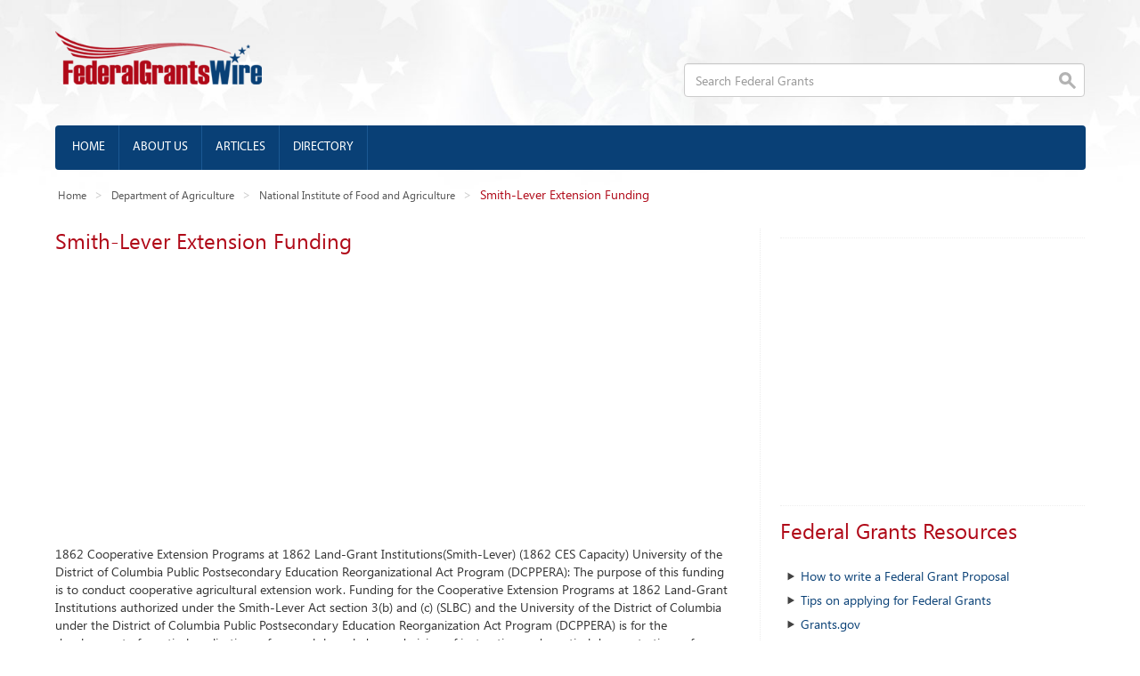

--- FILE ---
content_type: text/html; charset=UTF-8
request_url: https://www.federalgrantswire.com/smithlever-funding-various-programs.html
body_size: 14805
content:
<!DOCTYPE html>
<html>
  <head>
		<title>Smith-Lever Extension Funding - Federal Grants Wire</title>
		<meta name="description" content="1862 Cooperative Extension Programs at 1862 Land-Grant Institutions(Smith-Lever) (1862 CES Capacity) University of the District of Columbia Public..." />
		<meta name="viewport" content="width=device-width, initial-scale=1.0" />
		<meta http-equiv="Content-Type" content="text/html; charset=utf-8">
		<link rel="shortcut icon" href="/favicon.ico" type="image/x-icon" />
		<link rel="icon" href="/favicon.ico" type="image/x-icon" />
		<link rel="preconnect" href="https://adservice.google.com/" />
		<link rel="preconnect" href="https://googleads.g.doubleclick.net/" />
		<link rel="preconnect" href="https://www.googletagservices.com/" />
		<link rel="preconnect" href="https://tpc.googlesyndication.com/" />
		<link rel="preload" href="/css/fonts/segoeui_0.woff" as="font" type="font/woff" crossorigin>
		<link href="//www.federalgrantswire.com/css/bootstrap.min.css" rel="stylesheet" media="screen" />
		<!--[if IE 8]><link rel="stylesheet" type="text/css" href="css/bootstrap.ie.css" /><![endif]-->
		<script async src="//pagead2.googlesyndication.com/pagead/js/adsbygoogle.js"></script>
		<script>
		  (adsbygoogle = window.adsbygoogle || []).push({
		    google_ad_client: "ca-pub-7315296923822749",
		    enable_page_level_ads: true
		  });
		</script>
				<script src="https://cmp.gatekeeperconsent.com/min.js" data-cfasync="false"></script>
		<script src="https://the.gatekeeperconsent.com/cmp.min.js" data-cfasync="false"></script>
		<script async src="//www.ezojs.com/ezoic/sa.min.js"></script>
		<script>
			window.ezstandalone = window.ezstandalone || {};
			ezstandalone.cmd = ezstandalone.cmd || [];
		</script>
		<!-- Google tag (gtag.js) -->
		<script async src="https://www.googletagmanager.com/gtag/js?id=G-Z4RVVWNVLX"></script>
		<script>
			window.dataLayer = window.dataLayer || [];
			function gtag(){dataLayer.push(arguments);}
			gtag('js', new Date());

			gtag('config', 'G-Z4RVVWNVLX');
		</script>

		<script async src="https://fundingchoicesmessages.google.com/i/pub-7315296923822749?ers=1" nonce="Acf4ENyTUkqZsCcVvPNp9g"></script><script nonce="Acf4ENyTUkqZsCcVvPNp9g">(function() {function signalGooglefcPresent() {if (!window.frames['googlefcPresent']) {if (document.body) {const iframe = document.createElement('iframe'); iframe.style = 'width: 0; height: 0; border: none; z-index: -1000; left: -1000px; top: -1000px;'; iframe.style.display = 'none'; iframe.name = 'googlefcPresent'; document.body.appendChild(iframe);} else {setTimeout(signalGooglefcPresent, 0);}}}signalGooglefcPresent();})();</script>
	</head>
  <body>

		<div class="container">
			<div class="row">
				<div class="col-lg-5">
					<div class="logo"><a href="//www.federalgrantswire.com"><img src="img/logo.png" width="306" height="79" alt="Federal Grants Wire Logo" class="img-responsive"></a></div>
				</div>
				<div class="col-lg-7">
					<form action="//www.federalgrantswire.com/search" id="cse-search-box">
				    <input type="hidden" name="cx" value="partner-pub-7315296923822749:6523484186" />
				    <input type="hidden" name="cof" value="FORID:10" />
				    <input type="hidden" name="ie" value="UTF-8" />
				  	<input type="text" class="form-control pull-right top_search" name="q" placeholder="Search Federal Grants" />
				  </form>
				</div>
			</div>
			<div class="navbar">
			  <div class="container">
			    <!-- .navbar-toggle is used as the toggle for collapsed navbar content -->
			    <button type="button" class="navbar-toggle" data-toggle="collapse" data-target=".navbar-responsive-collapse">
			      <span class="icon-bar"></span>
			      <span class="icon-bar"></span>
			      <span class="icon-bar"></span>
			    </button>
			
					<a class="navbar-brand" href="#"></a>
			
			    <!-- Place everything within .navbar-collapse to hide it until above 768px -->
			    <div class="nav-collapse collapse navbar-responsive-collapse">
			      	<ul class="nav navbar-nav">
			          <li><a href="https://www.federalgrantswire.com">Home</a></li>
			          <li><a href="https://www.federalgrantswire.com/about-us.html">About us</a></li>
			          <li><a href="https://www.federalgrantswire.com/federal-grant-articles.html">Articles</a></li>
			          <li><a href="https://www.federalgrantswire.com/federal-grants-wire-site-directory.html">Directory</a></li>
			        </ul>
			    </div>
			  </div>
			</div>

			<ul class="breadcrumb">
			  <li><a href="https://www.federalgrantswire.com">Home</a></li>
				<li><a href="https://www.federalgrantswire.com/department-of-agriculture-federal-grants.html">Department of Agriculture</a></li>
				<li><a href="https://www.federalgrantswire.com/national-institute-of-food-and-agriculture-department-of-agriculture-federal-grants.html">National Institute of Food and Agriculture</a></li>
			  <li class="active">Smith-Lever Extension Funding</li>
			</ul>

			<div class="row">
  			<div class="col-lg-8">
  				<h1 class="main-heading">Smith-Lever Extension Funding</h1>
<script async src="//pagead2.googlesyndication.com/pagead/js/adsbygoogle.js"></script>
<!-- Responsive - Top -->
<ins class="adsbygoogle"
     style="display:block"
     data-ad-client="ca-pub-7315296923822749"
     data-ad-slot="9978783037"
     data-ad-format="auto"
     data-full-width-responsive="true"></ins>
<script>
(adsbygoogle = window.adsbygoogle || []).push({});
</script>
<p>&nbsp;</p>  				<p>1862 Cooperative Extension Programs at 1862 Land-Grant Institutions(Smith-Lever) (1862 CES Capacity) University of the District of Columbia Public Postsecondary Education Reorganizational Act Program (DCPPERA): The purpose of this funding is to conduct cooperative agricultural extension work. Funding for the Cooperative Extension Programs at 1862 Land-Grant Institutions authorized under the Smith-Lever Act section 3(b) and (c) (SLBC) and the University of the District of Columbia under the District of Columbia Public Postsecondary Education Reorganization Act Program (DCPPERA) is for the development of practical applications of research knowledge and giving of instruction and practical demonstrations of existing or improved practices or technologies in agriculture, uses of solar energy with respect to agriculture, home economics, and rural energy, and subjects relating thereto to persons not attending or resident in 1862 Land-Grant Institutions, and imparting information on those subjects through demonstrations, publications, and otherwise and for the necessary printing and distribution of information in connection with the subjects. 1862 Smith-Lever Special Needs Capacity Grants Program (SLSN): The purpose of this capacity grant program is to increase the level of agricultural extension activities and reach out to new audiences and to support innovative, education-based approaches to addressing emergency preparedness and specific responses related to natural and human-made disasters. Smith-Lever Special Needs Competitive Grants Program: (SLSNCGP): The purpose of this competitive program is to conduct competitive grant programs to State Extension Services at 1862 Land-Grant Institutions to support innovative, education-based approaches to addressing emergency preparedness and specific responses related to natural and human-made disasters.</p>
					<div class="inner-heading">General information about this opportunity</div>					
					<div class="sub-heading">Last Known Status</div>				 
					<span class="green">Active</span>
					<div class="sub-heading">Program Number</div>				 
					10.511					<div class="sub-heading">Federal Agency/Office</div>				 
					National Institute of Food and Agriculture, Department of Agriculture					<div class="sub-heading">Type(s) of Assistance Offered</div>				 
					A - Formula Grants; B - Project Grants					
					<div class="sub-heading">Program Accomplishments</div>
					<strong>Fiscal Year 2016</strong> Not applicable.<br><strong>Fiscal Year 2017</strong> Not applicable.<br><strong>Fiscal Year 2018</strong> (A) â€“ Cooperative Extension Programs at 1862 Land-grant Institutions (Capacity Program) SPECIAL NOTE: See Assistance Listing # 10.500 (A) for pertinent details. (B) - Cooperative Extension Programs at 1862 Land-grant Institutions (Smith-Lever Special Needs Capacity Program) SPECIAL NOTE: See Assistance Listing # 10.500 (B) for pertinent details. (C) - Smith-Lever Special Needs Competitive Grants Program (aka SLSNCGP) SPECIAL NOTE: See Assistance Listing # 10.500 (C) for pertinent details. (D) - University of the District of Columbia Public Postsecondary Education Reorganization Act Program (DCPPERA) SPECIAL NOTE: See Assistance Listing # 10.500 (CC) for pertinent details.<br><strong>Fiscal Year 2019</strong> This represents a newly created Assistance Listing (CFDA) number, which was part of an initiative to break out the separate programs formerly contained in CFDA # 10.500 â€“ Cooperative Extension Service (CES). (A) â€“ Cooperative Extension Programs at 1862 Land-grant Institutions (Capacity Program) Cooperative Extension Programs at 1862 Land-Grant Institutions and University of the District of Columbia Public Postsecondary Education Reorganization Act Program were allocated $302,853,898 to support Extension activities. Awards ranged from $ $1,135,279 to $13,278,477. The total amount of required matching funds in FY 2019 was $281,846,943. 1862 Land-Grant Institutions in the 50 States must match 100 percent of the SLSN funds they receive with funds from non-Federal sources such as State or county appropriations. In Fiscal Year (FY) 2019, $1,212,160 (representing the Appropriation, less the legislatively mandated set-asides), was available to fund this program allocated solely to the University of the District of Columbia (UDC). There is no matching requirement for this program. Administrative costs are taken from Smith-Lever funds. (B) - Cooperative Extension Programs at 1862 Land-grant Institutions (Smith-Lever Special Needs Capacity Program) For FY 2019, the Special Needs program was allocated $1,029,979 to support individual projects that may be initiated under this program. Awards ranged from $11,347 to $111,504. (C) - Smith-Lever Special Needs Competitive Grants Program (aka SLSNCGP) The Smith Lever Special Needs projects will fund the development of educational programs and demonstration activities focusing on disaster preparedness, mitigation, response, and recovery. The projects must support innovative, education-based approaches to addressing emergency preparedness and specific responses related to natural and human-made disasters. The amount available for support in FY 2019 was $462,744 Eleven (11) proposals were submitted and six (6) proposals were recommended for funding. (D) - University of the District of Columbia Public Postsecondary Education Reorganization Act Program (DCPPERA) In Fiscal Year (FY) 2019, $1,212,160 (representing the Appropriation, less the legislatively mandated set-asides), was available to fund this program allocated solely to the University of the District of Columbia (UDC). There is no matching requirement for this program. Administrative costs are taken from Smith-Lever funds.<br><strong>Fiscal Year 2020</strong> (A) â€“ Cooperative Extension Programs at 1862 Land-grant Institutions (Capacity Program) FY 2020 funding levels have not yet been established by Congressional Appropriations. However, in accordance with financial data provided by the Budget Office, NIFA projects that approximately $288,543,794 will be available to fund similar projects. Pertinent details to be provided by Program at a future date. (B) - Cooperative Extension Programs at 1862 Land-grant Institutions (Smith-Lever Special Needs Capacity Program) Based upon the Presidentâ€™s Budget, for FY 2020, NIFA projects that $1,029,979 will be allocated to support Special Needs individual projects that may be initiated under this program. Awards are projected to range from $11,347 to $111,504. (C) - Smith-Lever Special Needs Competitive Grants Program (aka SLSNCGP) FY 2020 funding levels have not yet been established by Congressional Appropriations. However, in accordance with financial data provided by the Budget Office, NIFA projects that approximately $463,844 will be available to fund similar projects. Pertinent details to be provided by Program at a future date. (D) - University of the District of Columbia Public Postsecondary Education Reorganization Act Program (DCPPERA) In Fiscal Year (FY) 2020 it is projected that $1,212,160 (representing the Appropriation, less the legislatively mandated set-asides), will be available to fund this program allocated solely to the University of the District of Columbia (UDC). There is no matching requirement for this program. Administrative costs are taken from Smith-Lever funds.<br><strong>Fiscal Year 2024</strong> Pertinent details will be provided by Program at a future date.					<div class="sub-heading">Authorization</div>				 
					University of the District of Columbia Public Postsecondary Education Reorganization Act Program (DCPPERA): Sections 208 of the District of Columbia Public Postsecondary Education Reorganization Act provides, in pertinent part, that â€ś[i]n the administration of the Act of May 8, 1914 (7 U.S.C. 341-346, 347a-349) (known as the Smith-Lever Act)â€¦ the University [of the District of Columbia] shall be considered to be a university established for the benefit of agriculture and the mechanic arts in accordance with the provisions of the Act of July 2, 1862 (7 U.S.C. 301- 305, 307,308); andâ€¦ the term â€śStateâ€ť as used in such Act of May 8, 1914, shall include the District of Columbia, except that the District of Columbia shall not be eligible to receive any sums appropriated under section 3 of such Act.<br>Smith-Lever Special Needs-Competitive (SLSNCGP): Section 3(b) & (c) of the Smith-Lever Act, Pub. L. No. 63-95 (7 U.S.C. 343) allows the Secretary of Agriculture, acting through the Director of the National Institute of Food and Agriculture (NIFA), to conduct competitive grant programs to State Extension Services at 1862 Land-Grant Institutions to support innovative, education-based approaches to addressing emergency preparedness and specific responses related to natural and human-made disasters.<br>Cooperative Extension Programs at 1862 Land-Grant Institutions(1862 CES Capacity): 7 U.S.C. 341-346, 347a-349 Sections 3(b) and 3(c) of the Smith-Lever Act (program referred to as SLBC) provide funding for agricultural extension programs at 1862 Land-grant universities.<br>1862 Smith-Lever Special Needs Capacity Grants Program (SLSN): Sections 3(b)(1) and 8 of the Smith-Lever Act provide the basis of funding special needs agricultural extension programs at 1862 Land-grant institutions.					<div class="inner-heading">Who is eligible to apply/benefit from this assistance?</div>
					<div class="sub-heading">Applicant Eligibility</div>
					1862 CES Capacity & DCPPERA: Joint Cooperative Extension Programs at 1862 Land-Grant Institutions applications may only be submitted by the following 1862 Land-grant Institutions: Auburn University, University of Alaska-Fairbanks, American Samoa Community College, University of Arizona, University of Arkansas, University of California, Colorado State University, University of Connecticut, University of Delaware, University of Florida, University of Georgia, University of Guam, University of Hawaii, University of Idaho, University of Illinois, Purdue University, Iowa State University, Kansas State University, University of Kentucky, Louisiana State University, University of Maine, University of Maryland-College Park, University of Massachusetts, Michigan State University, College of Micronesia, University of Minnesota, Mississippi State University, University of Missouri, Montana State University, University of Nebraska, University of Nevada-Reno, University of New Hampshire, Rutgers University, New Mexico State University, Cornell University, North Carolina State University, North Dakota State University, Northern Marianas College, Ohio State University, Oklahoma State University, Oregon State University, Pennsylvania State University, University of Puerto Rico, University of Rhode Island, Clemson University, South Dakota State University, University of Tennessee, Texas A & M University, Utah State University, University of Vermont, Virginia Polytechnic Institute & State University, University of the Virgin Islands, Washington State University, West Virginia University, University of Wisconsin, and University of Wyoming. University of the District of Columbia Public Postsecondary Education Reorganization Act Program (DCPPERA): Applications may only be submitted by the University of the District of Columbia. 1862 Special Needs Capacity (SLSN): Applications may only be submitted by the following 1862 Land-grant Institutions: University of Alaska-Fairbanks, University of Arizona, Colorado State University, University of Idaho, Kansas State University, Montana State University, University of Nebraska, University of Nevada-Reno, New Mexico State University, North Dakota State University, Oregon State University, South Dakota State University, Texas A&M University, Utah State University, University of Vermont, and University of Wyoming. Smith-Lever Special Needs Competitive (SLSNCGP): Applications may only be submitted by 1862 Land-grant Institutions in the 50 states and the U.S. territories, American Samoa, Guam, Micronesia, Northern Marianas, Puerto Rico, and the U.S. Virgin Islands.					<div class="sub-heading">Beneficiary Eligibility</div>
					See RFAs for specific information.					<div class="sub-heading">Credentials/Documentation</div>
					Credentials/Documentation (083): The System for Award Management (SAM) combines eight federal procurement systems, including CCR, and the Catalog of Federal Domestic Assistance into one new system. CCR activities are conducted through SAM (the CCR website will redirect users to SAM). Unique Entity Identifier (UEI)Number and System for Award Management (SAM): Each applicant (unless excepted under 2 CFR ? 25.110(b) or (c), or has an exception approved by the Federal awarding agency under 2 CFR ? 25.110(d)) is required to: (i) Be registered in SAM before submitting its application; (ii) Provide a valid UEI number in its application; and (iii) Continue to maintain an active SAM registration with current information at all times during which it has an active Federal award or an application or plan under consideration by a Federal awarding agency. It also must state that the Federal awarding agency may not make a Federal award to an applicant until the applicant has complied with all applicable UEI and SAM requirements and, if an applicant has not fully complied with the requirements by the time the Federal awarding agency is ready to make a Federal award, the Federal awarding agency may determine that the applicant is not qualified to receive a Federal award and use that determination as a basis for making a Federal award to another applicant. Applicants must furnish the information required in the Competitive Request for Applications (RFAs). Successful applicants recommended for funding must furnish the information and assurances requested during the award documentation process. These include, but are not limited to the following: Organizational Management Information - Specific management information relating to an applicant shall be submitted on a one time basis, with updates on an as needed basis, as part of the responsibility determination prior to the award of a grant identified under this RFA, if such information has not been provided previously under this or another NIFA program. NIFA will provide copies of forms recommended for use in fulfilling these requirements as part of the preaward process. Although an applicant may be eligible based on its status as one of these entities, there are factors which may exclude an applicant from receiving Federal financial and nonfinancial assistance and benefits under this program (e.g., debarment or suspension of an individual involved or a determination that an applicant is not responsible based on submitted organizational management information). This information collection is approved under OMB Circular Control No. 0524-0026, "Assurance of Compliance with the Department of Agriculture Regulations Assuring Civil Rights, Compliance and Organization Information." SPECIAL NOTE: Please refer to the Request for Applications (RFAs) for further specific and pertinent details. The most current RFAs are available as follows: https://www.nifa.usda.gov/sites/default/files/resources/FY2022-Joint-Cooperative-Extension%20at-1862-Land-Grant%20Institutions-and-UDC-RFA-508-updated_0.pdfCooperative Extension Programs at 1862 Land-Grant Institutions (Smith-Lever Special Needs) https://www.nifa.usda.gov/sites/default/files/resources/FY2022-Cooperative-Extension-Programs-at-1862-Land-Grant-Institutions-Smith-Lever-Special-Needs-RFA-508B.pdfRFAs are generally released annually. Hence, the RFAs provide the most current and accurate information available. Any specific instructions in the RFAs supersede the general information provided in the CFDA database. 2 CFR 200, Subpart E - Cost Principles applies to this program.					<div class="inner-heading">What is the process for applying and being award this assistance?</div>
					<div class="sub-heading">Pre-Application Procedure</div>
					Preapplication coordination is not applicable.					<div class="sub-heading">Application Procedure</div>
					2 CFR 200, Uniform Administrative Requirements, Cost Principles, and Audit Requirements for Federal Awards applies to this program. 2 CFR 200, Uniform Administrative Requirements, Cost Principles, and Audit Requirements for Federal Awards applies to this program. The National Institute of Food and Agriculture (NIFA) only accepts electronic applications which are submitted via Grants.gov in response to specific Requests for Applications (RFA). Applicants must complete the Grants.gov registration process. For information about the pre-award phase of the grant lifecycle application processes see: http://www.grants.gov/web/grants/learn-grants/grants-101/pre-award-phase.html. Further, applicants must follow the instructions provided in the NIFA Grants.gov Application Guide, which can be assessed as follows: Adobe NIFA Applications. 2 CFR part 200, Uniform Administrative Requirements, Cost Principles, and Audit Requirements for Federal Awards and 2 CFR part 400 USDA's Uniform Administrative Requirements, Cost Principles, and Audit Requirements for Federal Awards apply to this program. SPECIAL NOTE: Please refer to the Request for Applications (RFAs) for further specific and pertinent details. The most current RFAs are available as follows: https://www.nifa.usda.gov/sites/default/files/resources/FY2022-Joint-Cooperative-Extension%20at-1862-Land-Grant%20Institutions-and-UDC-RFA-508-updated_0.pdfCooperative Extension Programs at 1862 Land-Grant Institutions (Smith-Lever Special Needs) https://www.nifa.usda.gov/sites/default/files/resources/FY2022-Cooperative-Extension-Programs-at-1862-Land-Grant-Institutions-Smith-Lever-Special-Needs-RFA-508B.pdf RFAs are generally released annually. Hence, the RFAs provide the most current and accurate information available. Any specific instructions in the RFAs supersede the general information provided in the CFDA database.					<div class="sub-heading">Award Procedure</div>
					1862 CES Capacity (Smith-Lever), DCPPERA, and 1862 Smith-Lever Special Needs Capacity (SLSN): NIFA will review submitted documents to determine if all program, financial, and administrative requirements have been met and are current. https://www.nifa.usda.gov/sites/default/files/resources/FY2022-Joint-Cooperative-Extension%20at-1862-Land-Grant%20Institutions-and-UDC-RFA-508-updated_0.pdfCooperative Extension Programs at 1862 Land-Grant Institutions (Smith-Lever Special Needs) https://www.nifa.usda.gov/sites/default/files/resources/FY2022-Cooperative-Extension-Programs-at-1862-Land-Grant-Institutions-Smith-Lever-Special-Needs-RFA-508B.pdfRFAs are generally released annually. Hence, the RFAs provide the most current and accurate information available. Any specific instructions in the RFAs supersede the general information provided in the CFDA database. Competitive Smith Lever Special Needs Competitive (SLSNCGP): We evaluate each application in a two-part process. First, we screen each application to ensure Competitive Smith-Lever Special Needs:that it meets the administrative requirements as set forth in this RFA. Second, a technical review panel will evaluate applications that meet the administrative requirements. We select reviewers based upon their training and experience in relevant scientific, extension, or education fields, taking into account the following factors: o the level of relevant formal scientific, technical education, or extension experience of the individual, as well as the extent to which an individual is engaged in relevant research, education, or extension activities; o the need to include experts from various areas of specialization within relevant scientific, education, or extension fields; o the need to include other experts (e.g., producers, range or forest managers/operators, and consumers) who can assess relevance of the applications to targeted audiences and to program needs; o the need to include experts from a variety of organizational types (e.g., colleges, universities, industry, state and federal agencies, and private profit and non-profit organizations) and geographic locations; o the need to maintain a balanced composition with regard to minority and female representation and an equitable age distribution; and o the need to include reviewers who can judge the effective usefulness of each application to producers and the general public. After each peer review panel has completed its deliberations, the responsible program staff of SLSNCGP will recommend that your project (a) be approved for support from currently available funds or (b) be declined due to insufficient funds or unfavorable review. SLSNCGP reserves the right to negotiate with the PD/PI and/or with the submitting organization or institution regarding project revisions (e.g., reductions in the scope of work, funding level, period, or method of support) prior to recommending any project for funding. RFAs are generally released annually. Hence, the RFAs provide the most current and accurate information available. Any specific instructions in the RFAs supersede the general information provided in the CFDA database.					<div class="sub-heading">Deadlines</div>
					Contact the headquarters or regional location, as appropriate for application deadlines					
					<div class="sub-heading">Approval/Disapproval Decision Time</div>
					From 30 to 60 days. From 30 to 60 days. Contact the National Program Leader (NPL), as indicated per CFDA Section # 152 - Headquarters Office regarding dates for specific deadlines, start and end dates, and range of approval/disapproval time. Information is also available via our website and may be obtained via the Grants.gov website. NIFA's respective links regarding general information are provided below: http://nifa.usda.gov/ http://www.grants.gov. RFAs are generally released annually. Hence, the RFAs provide the most current and accurate information available. Any specific instructions in the RFAs supersede the general information provided in the CFDA database.					<div class="sub-heading">Appeals</div>
					Not applicable.					<div class="sub-heading">Renewals</div>
					 Other. The most current RFAs are available as follows: https://www.nifa.usda.gov/sites/default/files/resources/FY2022-Joint-Cooperative-Extension%20at-1862-Land-Grant%20Institutions-and-UDC-RFA-508-updated_0.pdfCooperative Extension Programs at 1862 Land-Grant Institutions (Smith-Lever Special Needs) https://www.nifa.usda.gov/sites/default/files/resources/FY2022-Cooperative-Extension-Programs-at-1862-Land-Grant-Institutions-Smith-Lever-Special-Needs-RFA-508B.pdf					<div class="inner-heading">How are proposals selected?</div>
					2 CFR part 200, Uniform Administrative Requirements, Cost Principles, and Audit Requirements for Federal Awards and 2 CFR part 400 USDA's Uniform Administrative Requirements, Cost Principles, and Audit Requirements for Federal Awards apply to this program. NIFA will review submitted documents to determine if all program, financial, and administrative requirements have been met and are current within guidelines established for the program as described in the Competitive Request for Application (RFA). The most current RFAs are available as follows: https://www.nifa.usda.gov/sites/default/files/resources/FY2022-Joint-Cooperative-Extension%20at-1862-Land-Grant%20Institutions-and-UDC-RFA-508-updated_0.pdfCooperative Extension Programs at 1862 Land-Grant Institutions (Smith-Lever Special Needs) https://www.nifa.usda.gov/sites/default/files/resources/FY2022-Cooperative-Extension-Programs-at-1862-Land-Grant-Institutions-Smith-Lever-Special-Needs-RFA-508B.pdf					<div class="inner-heading">How may assistance be used?</div>
					USES:

1862 CES Capacity  (Smith-Lever) and DCPPERA:

Funding for the  Cooperative Extension Programs at 1862 Land-Grant Institutions authorized under the Smith-Lever Act section 3(b) and (c) (SLBC) and the University of the District of Columbia Public Postsecondary Education Reorganization Act Program (DCPPERA)  under Section 208 of the District of Columbia Public Postsecondary Education Reorganization Act is to be used for the development of practical applications of research knowledge and giving of instruction and practical demonstrations of existing or improved practices or technologies in agriculture, uses of solar energy with respect to agriculture, home economics, and rural energy, and subjects relating thereto to persons not attending or resident in 1862 Land-Grant Institutions, and imparting information on those subjects through demonstrations, publications, and otherwise and for the necessary printing and distribution of information in connection with the subjects. 

Program and Extension Activities - Smith-Lever Act sections 3(b) and 3(c) Federal funding may only be used for extension programs and an activity identified in the institutionâ€™s approved 5-Year Plan of Work.  

1862 Special Needs Capacity Grants Program (SLSN):

1862 Smith Lever Special Needs Capacity funds support extension education initiatives that address risks, hazards and disasters. The SLSN sponsors targeted projects enable Cooperative Extension Service to assist in preparing for, providing an educational response to, and recovering from disasters. Education programming funded by this program help communities, families and individuals become more self-sustaining by strengthening and increasing their resiliency to disaster. The SLSN increases awareness and capacity building of urban/rural communitiesâ€™ response to natural and/or human-made disasters by increasing individual, family, farms, small business and community disaster preparedness through extension education, as well as collaboration with other agencies and volunteer organizations. 


Smith-Lever Special Needs Competitive Grants Program (SLSNCGP):

SLSNCGP projects to implement applied scientific programs that serve public needs in preparation for, during, and after disaster.  Though national, regional, and/or multi-state efforts are a priority for categories 1-3, highly replicable single-state projects may be considered if they have a strong plan for transferring successful methods to other states.  The SLSNCGP also funds the development of educational programs and demonstration activities focusing on disaster preparedness, mitigation, response, and recovery.  Successful projects in the past have helped extension educators, who normally do not have a disaster extension focus, to have a greater impact in this area.  
					<div class="inner-heading">What are the requirements after being awarded this opportunity?</div>
					<div class="sub-heading">Reporting</div>
					<strong>Performance Reports:</strong> PERFORMANCE MONITORING: See above for pertinent and specific details.					<div class="sub-heading">Auditing</div>
					In accordance with the provisions of 2 CFR 200, Subpart F - Audit Requirements," nonfederal entities that expend financial assistance of $750,000 or more in Federal awards will have a single or a program- specific audit conducted for that year.					<div class="sub-heading">Records</div>
					In accordance with 2 CFR Part 400 - Uniform Administrative Requirements, Cost Principles, and Audit Requirements for Federal Awards, ? 200.334 Retention requirements for records. Grantees shall maintain separate records for each grant to ensure that funds are used for authorized purposes. Grant-related records are subject to inspection during the life of the grant and must be retained at least three (3) years. Records must be retained beyond the three (3) year period if litigation is pending or audit findings have not been resolved. 2 CFR 200 Subpart D applies to this program.					<div class="inner-heading">Other Assistance Considerations</div>
					<div class="sub-heading">Formula and Matching Requirements</div>
					Statutory formula is not applicable to this assistance listing.<br><br>Matching is mandatory. Joint Cooperative Extension Programs at 1862 Land-Grant Institutions (1862 CES Capacity & DCPPERA): Section 3(e)(1) of the Smith-Lever Act (7 U.S.C. Â§343(e) (1)) states, with regard to institutions in the 50 states, â€śno allotment shall be made to a State under subsection (b) or (c), and no payments from the allotment shall be made to a State, in excess of the amount that the State makes available out of non-Federal funds for cooperative extension work.â€ť However, section 3(e)(4) of the Smith-Lever Act (U.S.C. Â§343(e)(4)) provides that â€śEffective beginning for fiscal year 2003, in lieu of the matching funds requirement of paragraph (1), the insular areas of [American Samoa,] the Commonwealth of Puerto Rico, Guam, [Micronesia, the Northern Marians Islands,] and the Virgin Islands of the United States shall provide matching funds from non-Federal sources in an amount equal to not less than 50 percent of the formula funds distributed by the Secretary to each of the insular areas, respectively, under this section..... The Secretary may waive the matching fund requirement [of 50 percent] for any fiscal year if the Secretary determines that the government of the insular area will be unlikely to meet the matching requirement for the fiscal year.â€ť University of the District of Columbia Public Postsecondary Education Reorganization Act Program (DCPPERA): There is no match requirement for the DCPPERA Program. 1862 Smith-Lever Special Needs Capacity (SLSN): 1862 Land-Grant Institutions in the 50 States must match 100 percent (100%) of the SLSN funds they receive with funds from non-Federal sources such as State or county appropriations. The matching must be in the form of cash. Matching funds may only be used for extension activities approved in the eligible institutionâ€™s five (5) year Plan of Work. Smith-Lever Special Needs-Competitive (SLSNCGP): Applicants are required to provide 100 percent matching funds from non-federal sources for all proposed federal funds sought in the application. In-kind and third party contributions are not allowed for this program; thus, all of the matching funds must come from the applicant institution (please note that sub-awards/partner match would be considered third party).<br><br>MOE requirements are not applicable to this assistance listing.					<div class="sub-heading">Length and Time Phasing of Assistance</div>
					In accordance with statutory time limits, project periods, including no-cost extensions of time, are as follows: Smith Lever Special Needs Competitive (SLSNCGP): Not to exceed three (3) years. 1862 CES Capacity & DCPPERA: Not to exceed five (5) years. Smith Lever Special Needs Capacity (SLSN): Not to exceed five (5) years, Further details are provided in the Award document Form NIFA-2009 and the NIFA General Terms and Conditions Grants and Cooperative Agreements (dated October 2016) at: https://nifa.usda.gov/resource/nifa-general-terms-and-conditions-grants-and-cooperative-agreements-october-2016. SPECIAL NOTE: Please refer to the Request for Applications (RFAs) for specific and pertinent details. The most current RFAs are available as follows: https://www.nifa.usda.gov/sites/default/files/resources/FY2022-Joint-Cooperative-Extension%20at-1862-Land-Grant%20Institutions-and-UDC-RFA-508-updated_0.pdfCooperative Extension Programs at 1862 Land-Grant Institutions (Smith-Lever Special Needs) https://www.nifa.usda.gov/sites/default/files/resources/FY2022-Cooperative-Extension-Programs-at-1862-Land-Grant-Institutions-Smith-Lever-Special-Needs-RFA-508B.pdf RFAs are generally released annually. Hence, the RFAs provide the most current and accurate information available. Any specific instructions in the RFAs supersede the general information provided in the CFDA database. Method of awarding/releasing assistance: NIFA utilizes the Automated Standard Application for Payments (ASAP), a secure, web-based electronic payment and information system that allows federal agencies to administer funds. Currently, ASAP is the only payment source for new NIFA grantees. NIFA utilizes the Automated Standard Application for Payments (ASAP), a secure, web-based electronic payment and information system that allows federal agencies to administer funds. Currently, ASAP is the only payment source for new NIFA grantees.					<div class="inner-heading">Who do I contact about this opportunity?</div>
					<div class="sub-heading">Regional or Local Office</div>
					National Institute of Food and Agriculture U.S. Department of Agriculture P.O. Box 419205, Mail Stop 10000, Kansas City, MO 64141-6205 Courier/Package Delivery Address: 2312 East Bannister Road, Mail Stop 10000, Kansas City, MO 64141-3061 Additional Websites: 1862 CES Capacity: https://nifa.usda.gov/program/smith-lever-act-capacity-grant 1862 Capacity (SLSN): https://nifa.usda.gov/program/smith-lever-act-sections-3b-and-3c-special-needs-capacity-grant 1862 Smith-Lever Competitive (SLSNCGP): https://nifa.usda.gov/funding-opportunity/smith-lever-special-needs-competitive-grants-program					<div class="sub-heading">Headquarters Office</div>
					Ashley Mueller<br>USDA, National Institute of Food and Agriculture<br />
National Institute of Food and Agriculture U.S. Department of Agriculture P.O. Box 419205, Mail Stop 10000, Kansas City, MO 64141-6205 Courier/Package Delivery Address: 2312 East Bannister Road, Mail Stop 10000, Kansas City, MO 64141-3061,<br />
Kansas City, MO 64141<br>Kansas City, MO 64141 US<br>ashley.mueller@usda.gov<br><strong>Phone:</strong> 4024053122					<div class="sub-heading">Website Address</div>
					<a href="https://nifa.usda.gov/program/district-columbia-public-postsecondary-education-reorganization-act-program-cooperative" target="_blank">https://nifa.usda.gov/program/district-columbia-public-postsecondary-education-reorganization-act-program-cooperative</a>
					<div class="inner-heading">Financial Information</div>
					<div class="sub-heading">Account Identification</div>
					12-0502-0-1-352					<div class="sub-heading">Obligations</div>
					(Project Grants (Discretionary)) FY 22$304,649,777.00; FY 23 est $310,479,756.00; FY 24 est $315,738,756.00; FY 21$304,649,777.00; FY 20$303,422,017.00; FY 19$305,566,581.00; FY 18$0.00; FY 17$0.00; FY 16$0.00; - SPECIAL NOTES:
(1) Previously included in CFDA # 10.500, for the Cooperative Extension Service (CES).  This represents a newly created CFDA number, which was part of an initiative to break out the separate programs contained in CFDA # 10.500 (CES). 

NIFAs implementation became effective for fiscal year (FY) 2019 Request for Applications (RFAs) and new awards. 

(2) The difference between the appropriation and obligation numbers reflects legislative authorized set-asides deducted as appropriate, and in some cases the availability of obligational authority from prior years.

(3) The above amount represents the consolidated Smith-Lever 3b&c funding.					<div class="sub-heading">Range and Average of Financial Assistance</div>
					If minimum or maximum amounts of funding per capacity project grant, or cooperative agreement are established, these amounts will be announced in the annual Request for Application (RFA). The most current RFAs are available as follows: 1862 Cooperative Extension Capacity & District of Columbia Postsecondary Reorganization Act (1862 CES Capacity & DCPPERA): https://www.nifa.usda.gov/sites/default/files/resources/FY2022-Joint-Cooperative-Extension%20at-1862-Land-Grant%20Institutions-and-UDC-RFA-508-updated_0.pdfCooperative Extension Programs at 1862 Land-Grant Institutions (Smith-Lever Special Needs) https://www.nifa.usda.gov/sites/default/files/resources/FY2022-Cooperative-Extension-Programs-at-1862-Land-Grant-Institutions-Smith-Lever-Special-Needs-RFA-508B.pdf					<div class="inner-heading">Regulations, Guidelines and Literature</div>
					As an administrator of U.S. government support, NIFA works in partnership with grantees to ensure responsible stewardship of federal funds. Our grantees and partners are required to comply with all relevant rules and regulations. The following resources are provided to NIFA's partners and award recipients to support their adherence to federal regulations governing program performance: NIFA's primary (main) website: https://nifa.usda.gov/regulations-and-guidelines The following represent specific documents and direct links: POLICY GUIDE NIFA's Federal Assistance Policy Guide describes agency policies and procedures. https://nifa.usda.gov/policy-guide CERTIFICATIONS AND REPRESENTATIONS Certifications and representations provided through the NIFA application process. https://nifa.usda.gov/certifications-and-representations ACKNOWLEDGEMENT OF USDA SUPPORT BY NIFA When acknowledging USDA support in accordance with 2 CFR Part 415, grantees must use the following acknowledgement for all projects or initiatives supported by NIFA. https://nifa.usda.gov/acknowledgment-usda-support-nifa FEDERAL REGULATIONS The Code of Federal Regulations (CFR) lists all regulations published in the Federal Register. https://nifa.usda.gov/federal-regulations FOIA The Freedom of Information Act (FOIA) provides that any person has the right to request access to federal documents and information such as research data. https://nifa.usda.gov/foia NEPA POLICY AND GUIDANCE The National Environmental Policy Act (NEPA) Policy and Guidance set the standard for identifying potential environmental impacts. https://nifa.usda.gov/nepa-policy-and-guidance OGFM ISSUED CORRESPONDENCE The Office of Grants and Financial Management occasionally issues correspondence to applicants, grantees, and/or the general public for informational or clarification purposes. https://nifa.usda.gov/ogfm-issued-correspondence RESEARCH MISCONDUCT NIFA requires that all its awardees adhere to the USDA Scientific Integrity Policy and the Federal Policy on Research Misconduct. https://nifa.usda.gov/research-misconduct NIFA'S GENERAL AWARD TERMS AND CONDITIONS Award terms and conditions are determined by statutory, regulatory, and agency requirements, as well as each grant's circumstances. Terms and conditions dictate important items related to your grant, including method of payment, reporting frequency and content, and prior approval requirements. References to the terms and conditions of awards are located on the NIFA 2009 Award Fact Sheet. NIFA's general award terms and conditions (see link below) is applicable to this program, for awards with an award date on December 26, 2014 and thereafter. https://nifa.usda.gov/resource/nifa-general-terms-and-conditions-grants-and-cooperative-agreements-october-2016. SMITH-LEVER ACT: https://nifa.usda.gov/program/smith-lever-act-capacity-grant					<div class="inner-heading">Examples of Funded Projects</div>
					<strong>Fiscal Year 2018</strong> (A) â€“ Cooperative Extension Programs at 1862 Land-grant Institutions (Capacity Program) SPECIAL NOTE: See Assistance Listing # 10.500 (A) for pertinent details. (B) - Cooperative Extension Programs at 1862 Land-grant Institutions (Smith-Lever Special Needs Capacity Program) SPECIAL NOTE: See Assistance Listing # 10.500 (B) for pertinent details. (C) - Smith-Lever Special Needs Competitive Grants Program (aka SLSNCGP) SPECIAL NOTE: See Assistance Listing # 10.500 (C) for pertinent details. (D) - University of the District of Columbia Public Postsecondary Education Reorganization Act Program (DCPPERA) SPECIAL NOTE: See Assistance Listing # 10.500 (CC) for pertinent details.<br><strong>Fiscal Year 2019</strong> This represents a newly created Assistance Listing (CFDA) number, which was part of an initiative to break out the separate programs formerly contained in CFDA # 10.500 â€“ Cooperative Extension Service (CES). (A) â€“ Cooperative Extension Programs at 1862 Land-grant Institutions (Capacity Program) Planned activities: Provide outreach to agriculture businesses, small manufacturers, and entrepreneurs to provide educational training and in-depth information on: small business management, home-based businesses, main street community programs, business retention and expansion, rural and heritage tourism, rural and economic development activities, E-commerce programs, community entrepreneurship, marketing (market feasibility, research, customer relations/service, pricing), finances (recordkeeping, raising capital, growing/expanding financial issues), business plans for potential business owners, patents/trademarks/copyrights, insurance, zoning, and legal requirements, identification of business opportunities, and youth entrepreneurship programs. Planned activities: the extension program will keep all livestock producers apprised of changes in available products, efficacy, pest resistances and recommendations for pest management. Planned Activities: 1. Teach how to choose healthful food, physically active lifestyles and behaviors consistent with dietary Guidelines, 2.Teach consumers to keep their food safe by offering programs on food safety, home food preservation and healthy, hygienic food-handling practices, 3. Teach people living with chronic medical conditions to manage their condition effectively, 4. Teach financial literacy and prepare individuals to manage their finances in anticipation of retirement, 5. Teach caregivers and parents how to prepare children for school, 6. Increase access to affordable, high-quality childcare, 7. Prepare communities for the health care, housing and transportation needs of seniors, 8. Educate citizens and public officials about funding methods, service provision and intergovernmental cooperation. Planned activities: During FY 2018, California experienced catastrophic wildfires across the state from the North to the South. The extension system is committing more effort to convening stakeholders across many fields including science, emergency response, community planning, public health, and policy. More attention is being put on the need to expand understanding of California's fire problem and provide an opportunity to build connectivity, interaction, and integration across disciplines and better understand the complexity of and find solutions to California's wildfire challenge. Planned activities: 1. Communicate research results and other information with clients through extension personnel in the form of publications, conferences, workshops, field days, home/office visits, demonstrations and other educational resources, 2. Identify and promote the use of crop varieties and animal breeds with climate adaptive traits, 3. Educate consumers about the effects of climate change on the state's natural resources and mitigation strategies. (B) - Cooperative Extension Programs at 1862 Land-grant Institutions (Smith-Lever Special Needs Capacity Program) Fiscal Year (FY) 2019: A land grant university supported innovative, education based approaches to provide cooperative agricultural extension work on education and technical assistance; long range family, farm, community and planning projects; communication deliveryâ€™ and dissemination of credible, science-based information. Another land grant university supported innovative, education based approaches to provide cooperative agricultural extension work on education and technical assistance; long range family, farm, community and planning projects; communication deliveryâ€™ and dissemination of credible, science-based information. A third land grant university supported innovative, education based approaches to provide cooperative agricultural extension work on education and technical assistance; long range family, farm, community and planning projects; communication deliveryâ€™ and dissemination of credible, science-based information. A fourth land grant university supported innovative, education based approaches to provide cooperative agricultural extension work on education and technical assistance; long range family, farm, community and planning projects; communication deliveryâ€™ and dissemination of credible, science-based information. A fifth land grant university supported innovative, education based approaches to provide cooperative agricultural extension work on education and technical assistance; long range family, farm, community and planning projects; communication deliveryâ€™ and dissemination of credible, science-based information. (C) - Smith-Lever Special Needs Competitive Grants Program (aka SLSNCGP) Examples of projects anticipated to be funded through the Smith Lever Special Needs Grants are: (1) Resource Toolkit to Support the Wellness of Extension Employees following a Natural Disaster; (2) Heartland Extension Disaster Education Network: Building Resiliency in the Heartland (states in Midwest); (3) Enhancing Food Resilience as Disaster Preparedness (4) Shelter from the Storm: Disaster Preparedness for Vulnerable Populations; (5) Development of targeted rural-disaster specific resources and associated training with special emphasis on agricultural production sites; and (6) PREPared Development of targeted rural-disaster specific resources and associated training with special emphasis on agricultural production sites (D) - University of the District of Columbia Public Postsecondary Education Reorganization Act Program (DCPPERA) Example projects include: 1) Evaluation of Cultural Practices for Two New Ethnic Crops: Lamb's-quarters and Malabar Spinach 2) Development of A New and Optimal Geothermal System for Urban Agriculture Sustainability and Food Security in the District 3) Farmer-to-Farmer Educational Collaborative: Soil-less and Agroecological Production Systems for Climate Smart and Nutrient Dense Specialty Crop Production 4) Cultural Techniques to Increase Yield of Winter-Grown Vegetables 5) Assessing the Urban Production Potential and Nutrient Profiles of Two Crops Native to the Tropics<br><strong>Fiscal Year 2020</strong> (A) â€“ Cooperative Extension Programs at 1862 Land-grant Institutions (Capacity Program) It is projected that for FY 2020 Plans of Work will continue to address critical and emerging issues in global food security and hunger, food safety, climate change, sustainable energy; childhood obesity, nutrition and health, natural resources stewardship, agricultural productivity, youth and family development and Community and economic development. Other program areas of priorities to states will be addressed in the plans of work as they are updated. Project data will be available at a future date. (B) - Cooperative Extension Programs at 1862 Land-grant Institutions (Smith-Lever Special Needs Capacity Program) Information is not yet available. It is anticipated that similar projects will be funded in Fiscal Year 2020. Pertinent information will be provided by Program at a future date. (C) - Smith-Lever Special Needs Competitive Grants Program (aka SLSNCGP) This program is projected to continue to meet critical needs to address: (1) Education and Technical assistance and multi-state disaster training programs; (2) Collaboration with Federal, state and local agencies to support education and service that enhance recovery of impacted rural communities, schools, businesses and agricultural based activities; and (3) Long range family, community and regional planning projects that enhance implementation of programs that serve public needs in preparation for, du ring and after emergency situations within impacted states and regions (D) - University of the District of Columbia Public Postsecondary Education Reorganization Act Program (DCPPERA) Information is not yet available. Pertinent details to be provided by Program at a future date.<br><strong>Fiscal Year 2024</strong> Pertinent details to be provided by Program at a future date.<p>&nbsp;</p>
<script async src="//pagead2.googlesyndication.com/pagead/js/adsbygoogle.js"></script>
<!-- Responsive - Bottom -->
<ins class="adsbygoogle"
     style="display:block"
     data-ad-client="ca-pub-7315296923822749"
     data-ad-slot="5408982632"
     data-ad-format="auto"
     data-full-width-responsive="true"></ins>
<script>
(adsbygoogle = window.adsbygoogle || []).push({});
</script>				</div>
  			<div class="col-lg-4">
  				<div class="sidebar2">
						<div class="row">
							<div class="addthis_sharing_toolbox"></div>
							<script type="text/javascript">var addthis_config = {"data_track_addressbar":true};</script>
							<script type="text/javascript" src="//s7.addthis.com/js/300/addthis_widget.js#pubid=ra-52209eac215ac449"></script>
						</div>
		
						<hr />
        	  <div class="row">
				<script async src="//pagead2.googlesyndication.com/pagead/js/adsbygoogle.js"></script>
				<!-- Responsive - Large Rectange -->
				<ins class="adsbygoogle"
					 style="display:block"
					 data-ad-client="ca-pub-7315296923822749"
					 data-ad-slot="7025316636"
					 data-ad-format="auto"
					 data-full-width-responsive="true"></ins>
				<script>
				(adsbygoogle = window.adsbygoogle || []).push({});
				</script>
			  </div>						<hr />
        	  <div class="main-heading">Federal Grants Resources</div>
        	  <div class="row">
        	  	<div class="side_link">
        	  		<ul class="block-list2">
	                <li><a href="https://www.federalgrantswire.com/writing-a-federal-grant-proposal.html">How to write a Federal Grant Proposal</a></li>
	                <li><a href="https://www.federalgrantswire.com/tips-on-applying-for-federal-grants.html">Tips on applying for Federal Grants</a></li>
	                <li><a href="https://www.grants.gov">Grants.gov</a></li>
								</ul>
							</div>
						</div>					</div>
				</div>
			</div>
		</div>
			<div class="modal-footer">
				<div class="col-lg-6">
					<ul class="nav nav-pills">
						<li><a href="/privacy.html">privacy policy</a></li>
						<li><a href="/linking.html">linking to us</a></li>
						<li><a href="/about-us.html">about us</a></li>
					</ul>
					<div class="copyright">
						Copyright &copy; 2004-2026 Federal Grants Wire. All rights reserved.
					</div>
				</div>
				<div class="col-lg-6">
					<div class="foot_logo">
						<img src="img/foot_logo.png" width="207" height="53" alt="foot_logo" class="pull-right img-responsive" />
					</div>
				</div>
			</div>		<script src="//code.jquery.com/jquery-1.10.2.min.js"></script>
		<script src="//www.federalgrantswire.com/js/bootstrap.min.js"></script>
		<script src="//www.federalgrantswire.com/js/css3-mediaqueries.js"></script>
  </body>
</html>

--- FILE ---
content_type: text/html; charset=utf-8
request_url: https://www.google.com/recaptcha/api2/aframe
body_size: 265
content:
<!DOCTYPE HTML><html><head><meta http-equiv="content-type" content="text/html; charset=UTF-8"></head><body><script nonce="OXUWtfh4yJU7CK1n32le1w">/** Anti-fraud and anti-abuse applications only. See google.com/recaptcha */ try{var clients={'sodar':'https://pagead2.googlesyndication.com/pagead/sodar?'};window.addEventListener("message",function(a){try{if(a.source===window.parent){var b=JSON.parse(a.data);var c=clients[b['id']];if(c){var d=document.createElement('img');d.src=c+b['params']+'&rc='+(localStorage.getItem("rc::a")?sessionStorage.getItem("rc::b"):"");window.document.body.appendChild(d);sessionStorage.setItem("rc::e",parseInt(sessionStorage.getItem("rc::e")||0)+1);localStorage.setItem("rc::h",'1769597669519');}}}catch(b){}});window.parent.postMessage("_grecaptcha_ready", "*");}catch(b){}</script></body></html>

--- FILE ---
content_type: application/javascript; charset=utf-8
request_url: https://fundingchoicesmessages.google.com/f/AGSKWxV7xa4YCdJTeBzs5DhLYPzsnDoLipTlO0GGt9Zx7DhccKhlf7iKtBb0WcRPwGLrdzdDlgqOC_BDYj_a2cE2vm1HmPy6YV_XnWt-QAIgc4CoikjIGrYaB614B51RHiL6BlG5YV4PamEty-Drr89dtuBF-KpRl013_hj04gveFPq7YS0bEHvIc6O1JlA=/_/getJsonAds?/ad-emea.-advert-100x100./ad_rentangle._ads/ip/
body_size: -1289
content:
window['509b4658-3826-4243-bf0a-14122c2e3fc6'] = true;